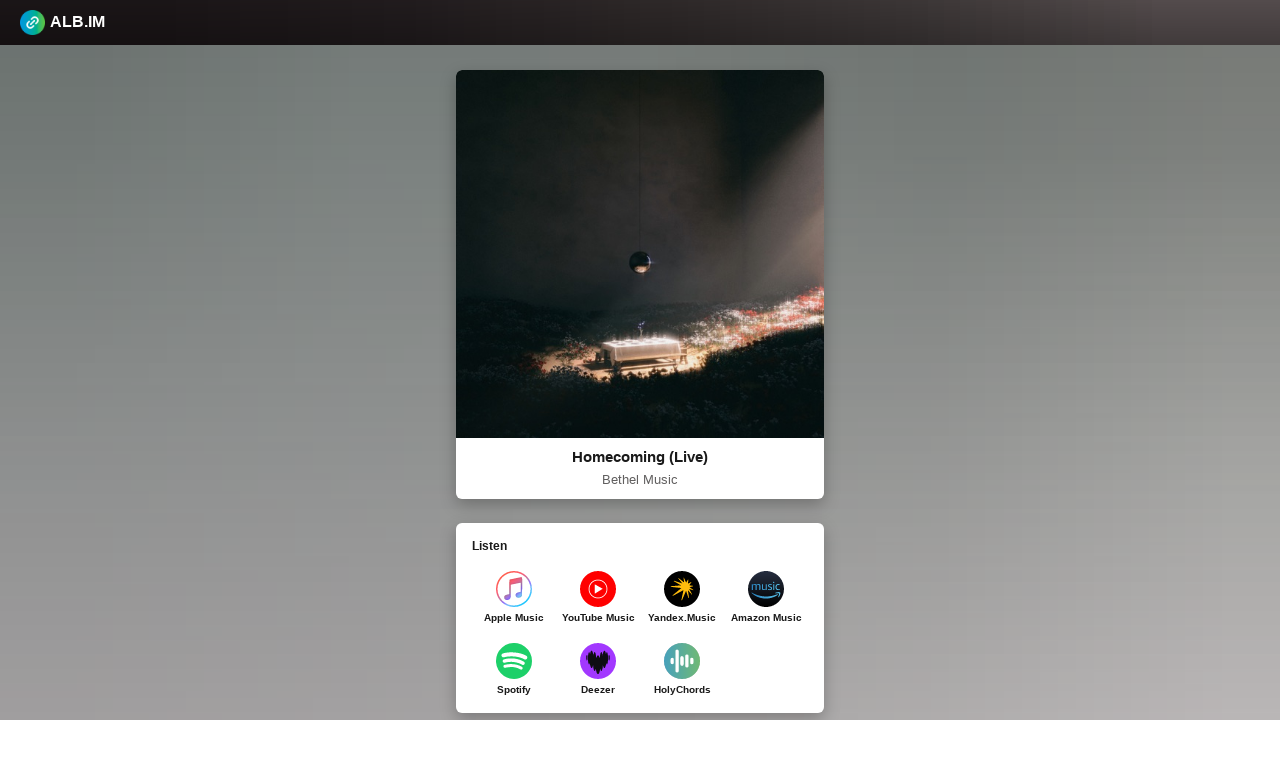

--- FILE ---
content_type: text/html; charset=UTF-8
request_url: https://alb.im/a/4134
body_size: 2720
content:
<!DOCTYPE html>
<html lang='en'>
  <head>
    <title>⚡️ Bethel Music - Homecoming (Live) слушать альбом, христианские песни</title>
    <meta name="viewport" content="width=device-width, initial-scale=1" />
<link rel="shortcut icon" href="/favicon.ico" title="Favicon" type="image/x-icon">
    <link rel="apple-touch-icon" sizes="144x144" href="/apple-touch-icon.png">
<link rel="icon" type="image/png" sizes="32x32" href="/favicon-32x32.png">
<link rel="icon" type="image/png" sizes="16x16" href="/favicon-16x16.png">
    <meta name="msapplication-TileColor" content="#603cba" />
    <meta name="theme-color" content="#ffffff" />
	  
	  
<link rel='dns-prefetch' href='//www.youtube.com' />
<link href='https://www.youtube.com' crossorigin rel='preconnect' />
<link rel='dns-prefetch' href='//embed.music.apple.com' />
<link href='https://embed.music.apple.com' crossorigin rel='preconnect' />

	<meta property="og:image" content="//holychords.pro//storage/album/dt0GGhmXb7ql8mB4DtuoBDIkLq9b7Wjma5yS7tYu.jpeg" />
	<meta property="og:image:secure_url" content="//holychords.pro//storage/album/dt0GGhmXb7ql8mB4DtuoBDIkLq9b7Wjma5yS7tYu.jpeg" />
	<meta property="og:image:width" content="600" />
	<meta property="og:image:height" content="600" />

    <script src="/assets/js/bundle.min.js?v=1"></script>
	<style>.entity-links__block:hover{
  opacity:0.8
}
		body {background: linear-gradient( rgba(250, 250, 250, 0.4), rgba(250, 250, 250, 0.8) ), url(https://holychords.pro/thumb.php?src=/storage/album/dt0GGhmXb7ql8mB4DtuoBDIkLq9b7Wjma5yS7tYu.jpeg&t=m&w=5&h=5) center / cover no-repeat;}
		.header {
			background-color: #5aac9b !important;
			/* background: -webkit-linear-gradient(0deg, #3598db 0%, #84c450 100%); */
			background: linear-gradient( rgba(0, 0, 0, 0.1), rgba(0, 0, 0, 0.3) ), url(https://holychords.pro/thumb.php?src=/storage/album/dt0GGhmXb7ql8mB4DtuoBDIkLq9b7Wjma5yS7tYu.jpeg&t=m&w=5&h=5) center / cover no-repeat;
			text-transform: uppercase;
			position: fixed;
			border-bottom: 0rem!important;
		}
		.logo__text {
			color: #ffffff;
		}
		.entity-page {
			padding-top:70px;
		}
		.video-box {
			box-shadow: 0 0.6rem 1.6rem rgb(0 0 0 / 25%);
    background: var(--bg-secondary);
    border-radius: 0.6rem;
    width: 100%;
		}
		.card__song-info a {
		color: #626060;
    text-decoration: none;
		}
</style>
  </head>
  <body>
    <main class="main">
		      <header class="header">
        <a href="/" class="logo">
          <img width="25" src="/assets/img/alb_logo.png">
          <div class="logo__text">ALB.IM</div>
        </a>
      </header>      
<div class="entity-page">
  <div class="card">
    <div class="card__thumbnail-box">
      <img class="card__thumbnail" src="//holychords.pro//storage/album/dt0GGhmXb7ql8mB4DtuoBDIkLq9b7Wjma5yS7tYu.jpeg" alt='Album artwork' />
    </div>
    <div class="card__song-info">
      <div class="card__title">Homecoming (Live) <span class="card__artist-name" style="color: #888;"> </span> </div>
      <a href="/i/160"><div class="card__artist-name">Bethel Music</div></a>
    </div>
  </div>
  <div class="card">
    <div class="card__header">Listen</div>
    <div class="card__body">
      <div class="entity-links">
        <div class="entity-links__box">
			<a target="_blank" href="https://music.apple.com/us/album/_/1585056487" class="entity-links__block">
					<div class="entity-links__block-box">
						<img src="/assets/img/providers-logo/appleMusic.svg" />
						<div class="entity-links__block-title">Apple Music</div>
					</div>
					</a>			<a target="_blank" href="https://music.youtube.com/playlist?list=OLAK5uy_kzN-xTTipyq-nA3FxiCFLx9J0xaL4gBcY" class="entity-links__block">
							<div class="entity-links__block-box">
								<img src="/assets/img/providers-logo/youtubeMusic.svg" />
								<div class="entity-links__block-title">YouTube Music</div>
							</div>
							</a>			<a target="_blank" href="https://music.yandex.ru/album/17911132" class="entity-links__block">
					<div class="entity-links__block-box">
						<img src="/assets/img/providers-logo/yandex.svg" />
						<div class="entity-links__block-title">Yandex.Music</div>
					</div>
					</a>			<a target="_blank" href="https://music.amazon.com/albums/B09FJD3R1N" class="entity-links__block">
					<div class="entity-links__block-box">
						<img src="/assets/img/providers-logo/amazonMusic.svg" />
						<div class="entity-links__block-title">Amazon Music</div>
					</div>
				   </a>			<a target="_blank" href="https://open.spotify.com/album/1lYaL9YlcMsLXXhmJMDrNL" class="entity-links__block">
						<div class="entity-links__block-box">
							<img src="/assets/img/providers-logo/spotify.svg" />
							<div class="entity-links__block-title">Spotify</div>
						</div>
						</a>			<a target="_blank" href="https://www.deezer.com/en/album/256789982" class="entity-links__block">
					<div class="entity-links__block-box">
						<img src="/assets/img/providers-logo/deezer.svg" />
						<div class="entity-links__block-title">Deezer</div>
					</div>
					</a>									<a target="_blank" href="https://holychords.pro/album/4134" class="entity-links__block">
				<div class="entity-links__block-box">
						<img src="/assets/img/providers-logo/holychords.svg" />
						<div class="entity-links__block-title">HolyChords</div>
				</div>
			</a>
																		        </div>
      </div>
    </div>
  </div>
	    <iframe class="mb-3 noprint video-box card" src="https://www.youtube.com/embed/videoseries?list=OLAK5uy_kzN-xTTipyq-nA3FxiCFLx9J0xaL4gBcY" frameborder="0" allowfullscreen></iframe>	    <iframe class="card" allow="autoplay *; encrypted-media *; fullscreen *" frameborder="0" height="450" style="width:100%;max-width:660px;overflow:hidden;background:transparent;" sandbox="allow-forms allow-popups allow-same-origin allow-scripts allow-storage-access-by-user-activation allow-top-navigation-by-user-activation" src="https://embed.music.apple.com/us/album/_/1585056487"></iframe>  </div>
    </main>
    <footer class="footer">
      <div>smart links for music</div>
      <div class='social'>
        <a target='_blank' href='https://vk.com/holychords' class='social__icon'>
          <svg viewBox="0 0 24 24" xmlns="http://www.w3.org/2000/svg"><path d="M15.684 0H8.316C1.592 0 0 1.592 0 8.316v7.368C0 22.408 1.592 24 8.316 24h7.368C22.408 24 24 22.408 24 15.684V8.316C24 1.592 22.391 0 15.684 0zm3.692 17.123h-1.744c-.66 0-.864-.525-2.05-1.727-1.033-1-1.49-1.135-1.744-1.135-.356 0-.458.102-.458.593v1.575c0 .424-.135.678-1.253.678-1.846 0-3.896-1.118-5.335-3.202C4.624 10.857 4.03 8.57 4.03 8.096c0-.254.102-.491.593-.491h1.744c.44 0 .61.203.78.677.863 2.49 2.303 4.675 2.896 4.675.22 0 .322-.102.322-.66V9.721c-.068-1.186-.695-1.287-.695-1.71 0-.204.17-.407.44-.407h2.744c.373 0 .508.203.508.643v3.473c0 .372.17.508.271.508.22 0 .407-.136.813-.542 1.254-1.406 2.151-3.574 2.151-3.574.119-.254.322-.491.763-.491h1.744c.525 0 .644.27.525.643-.22 1.017-2.354 4.031-2.354 4.031-.186.305-.254.44 0 .78.186.254.796.779 1.203 1.253.745.847 1.32 1.558 1.473 2.05.17.49-.085.744-.576.744z" fill='var(--color)'/></svg>
        </a>
        <a target='_blank' href='https://t.me/holychords' class='social__icon'>
          <svg role="img" viewBox="0 0 24 24" xmlns="http://www.w3.org/2000/svg"><path d="M11.944 0A12 12 0 0 0 0 12a12 12 0 0 0 12 12 12 12 0 0 0 12-12A12 12 0 0 0 12 0a12 12 0 0 0-.056 0zm4.962 7.224c.1-.002.321.023.465.14a.506.506 0 0 1 .171.325c.016.093.036.306.02.472-.18 1.898-.962 6.502-1.36 8.627-.168.9-.499 1.201-.82 1.23-.696.065-1.225-.46-1.9-.902-1.056-.693-1.653-1.124-2.678-1.8-1.185-.78-.417-1.21.258-1.91.177-.184 3.247-2.977 3.307-3.23.007-.032.014-.15-.056-.212s-.174-.041-.249-.024c-.106.024-1.793 1.14-5.061 3.345-.48.33-.913.49-1.302.48-.428-.008-1.252-.241-1.865-.44-.752-.245-1.349-.374-1.297-.789.027-.216.325-.437.893-.663 3.498-1.524 5.83-2.529 6.998-3.014 3.332-1.386 4.025-1.627 4.476-1.635z" fill='var(--color)'></path></svg>
        </a>
      </div>
    </footer>
  </body>
</html>

--- FILE ---
content_type: image/svg+xml
request_url: https://alb.im/assets/img/providers-logo/holychords.svg
body_size: 409
content:
<svg xmlns="http://www.w3.org/2000/svg" width="36" height="36" fill="none" viewBox="0 0 36 36">
  <path fill="#C4C4C4" d="M36 18c0-9.941-8.059-18-18-18S0 8.059 0 18s8.059 18 18 18 18-8.059 18-18z"/>
  <path fill="url(#paint0_linear_404_8)" d="M36 18c0-9.941-8.059-18-18-18S0 8.059 0 18s8.059 18 18 18 18-8.059 18-18z"/>
  <path fill="#fff" fill-rule="evenodd" d="M6.545 16.38a1.637 1.637 0 013.273 0v3.24a1.637 1.637 0 01-3.273 0v-3.24zm19.637 0a1.637 1.637 0 113.273 0v3.24a1.637 1.637 0 11-3.273 0v-3.24zM11.455 8.194c0-.91.726-1.65 1.636-1.65a1.641 1.641 0 011.636 1.65v19.612a1.637 1.637 0 11-3.272 0V8.194zm9.818 4.891c0-.898.726-1.63 1.636-1.63a1.642 1.642 0 011.636 1.632v9.828c0 .9-.726 1.631-1.636 1.631a1.642 1.642 0 01-1.636-1.631v-9.83zm-4.91 1.627c0-.895.727-1.621 1.637-1.621a1.636 1.636 0 011.636 1.62v6.578c0 .893-.726 1.62-1.636 1.62a1.636 1.636 0 01-1.636-1.62v-6.578.002h-.001z" clip-rule="evenodd"/>
  <defs>
    <linearGradient id="paint0_linear_404_8" x1="0" x2="36" y1="18" y2="18" gradientUnits="userSpaceOnUse">
      <stop stop-color="#47A1BC"/>
      <stop offset="1" stop-color="#70B974"/>
    </linearGradient>
  </defs>
</svg>


--- FILE ---
content_type: image/svg+xml
request_url: https://alb.im/assets/img/providers-logo/youtubeMusic.svg
body_size: 274
content:
<svg xmlns="http://www.w3.org/2000/svg" xmlns:xlink="http://www.w3.org/1999/xlink" width="36" height="36" viewBox="0 0 40 40"><rect width="40" height="40" fill="black" fill-opacity="0"></rect><rect width="40" height="40" fill="black" fill-opacity="0"></rect><path d="M20 40C31.0457 40 40 31.0457 40 20C40 8.9543 31.0457 0 20 0C8.9543 0 0 8.9543 0 20C0 31.0457 8.9543 40 20 40Z" fill="#FF0000"></path><rect width="20.9091" height="20.9091" fill="black" fill-opacity="0" transform="translate(9.54541 9.54541)"></rect><path d="M20 10.4636C25.259 10.4636 29.5363 14.7409 29.5363 20C29.5363 25.259 25.259 29.5363 20 29.5363C14.7409 29.5363 10.4636 25.259 10.4636 20C10.4636 14.7409 14.7409 10.4636 20 10.4636ZM20 9.54541C14.225 9.54541 9.54541 14.225 9.54541 20C9.54541 25.775 14.225 30.4545 20 30.4545C25.775 30.4545 30.4545 25.775 30.4545 20C30.4545 14.225 25.775 9.54541 20 9.54541Z" fill="white"></path><path d="M16.3636 25.2275L25.2273 19.7729L16.3636 14.7729V25.2275Z" fill="white"></path></svg>


--- FILE ---
content_type: application/javascript
request_url: https://alb.im/assets/js/bundle.min.js?v=1
body_size: 15566
content:
/*! For license information please see bundle.min.js.LICENSE.txt */
(()=>{var e={679:(e,t,n)=>{"use strict";n.d(t,{Z:()=>U});var r=n(930),i=n.n(r),o=n(794),a=n.n(o),s=n(134),c=n.n(s),l=n(77),f=n(47),A=n(159),d=n(645),u=n(419),p=n(976),m=n(198),h=n(783),g=n(948),C=n(862),w=n(130),y=n(145),b=n(544),v=n(531),I=n(953),x=n(329),E=a()(i()),_=c()(l),B=c()(f),S=c()(A),k=c()(d),j=c()(u),D=c()(p),T=c()(m),O=c()(h),F=c()(g),$=c()(C),z=c()(w),M=c()(y),N=c()(b),P=c()(v),L=c()(I),R=c()(x);E.push([e.id,'@font-face{font-family:"Clear Sans";src:url('+_+') format("woff2"),url('+B+') format("woff");font-weight:normal;font-style:italic;font-display:swap}@font-face{font-family:"Clear Sans";src:url('+S+') format("woff2"),url('+k+') format("woff");font-weight:100;font-style:normal;font-display:swap}@font-face{font-family:"Clear Sans";src:url('+j+') format("woff2"),url('+D+') format("woff");font-weight:300;font-style:normal;font-display:swap}@font-face{font-family:"Clear Sans";src:url('+T+') format("woff2"),url('+O+') format("woff");font-weight:normal;font-style:normal;font-display:swap}@font-face{font-family:"Clear Sans";src:url('+F+') format("woff2"),url('+$+') format("woff");font-weight:500;font-style:normal;font-display:swap}@font-face{font-family:"Clear Sans";src:url('+z+') format("woff2"),url('+M+') format("woff");font-weight:bold;font-style:italic;font-display:swap}@font-face{font-family:"Clear Sans";src:url('+N+') format("woff2"),url('+P+') format("woff");font-weight:bold;font-style:normal;font-display:swap}@font-face{font-family:"Clear Sans";src:url('+L+') format("woff2"),url('+R+') format("woff");font-weight:500;font-style:italic;font-display:swap}',"",{version:3,sources:["webpack://./app/static/fonts/clear-sans/stylesheet.css"],names:[],mappings:"AAAA,WACI,wBAAA,CACA,kHAAA,CAEA,kBAAA,CACA,iBAAA,CACA,iBAAA,CAGJ,WACI,wBAAA,CACA,kHAAA,CAEA,eAAA,CACA,iBAAA,CACA,iBAAA,CAGJ,WACI,wBAAA,CACA,kHAAA,CAEA,eAAA,CACA,iBAAA,CACA,iBAAA,CAGJ,WACI,wBAAA,CACA,kHAAA,CAEA,kBAAA,CACA,iBAAA,CACA,iBAAA,CAGJ,WACI,wBAAA,CACA,kHAAA,CAEA,eAAA,CACA,iBAAA,CACA,iBAAA,CAGJ,WACI,wBAAA,CACA,oHAAA,CAEA,gBAAA,CACA,iBAAA,CACA,iBAAA,CAGJ,WACI,wBAAA,CACA,oHAAA,CAEA,gBAAA,CACA,iBAAA,CACA,iBAAA,CAGJ,WACI,wBAAA,CACA,oHAAA,CAEA,eAAA,CACA,iBAAA,CACA,iBAAA",sourcesContent:["@font-face {\n    font-family: 'Clear Sans';\n    src: url('ClearSans-Italic.woff2') format('woff2'),\n        url('ClearSans-Italic.woff') format('woff');\n    font-weight: normal;\n    font-style: italic;\n    font-display: swap;\n}\n\n@font-face {\n    font-family: 'Clear Sans';\n    src: url('ClearSans-Thin.woff2') format('woff2'),\n        url('ClearSans-Thin.woff') format('woff');\n    font-weight: 100;\n    font-style: normal;\n    font-display: swap;\n}\n\n@font-face {\n    font-family: 'Clear Sans';\n    src: url('ClearSans-Light.woff2') format('woff2'),\n        url('ClearSans-Light.woff') format('woff');\n    font-weight: 300;\n    font-style: normal;\n    font-display: swap;\n}\n\n@font-face {\n    font-family: 'Clear Sans';\n    src: url('ClearSans.woff2') format('woff2'),\n        url('ClearSans.woff') format('woff');\n    font-weight: normal;\n    font-style: normal;\n    font-display: swap;\n}\n\n@font-face {\n    font-family: 'Clear Sans';\n    src: url('ClearSans-Medium.woff2') format('woff2'),\n        url('ClearSans-Medium.woff') format('woff');\n    font-weight: 500;\n    font-style: normal;\n    font-display: swap;\n}\n\n@font-face {\n    font-family: 'Clear Sans';\n    src: url('ClearSans-BoldItalic.woff2') format('woff2'),\n        url('ClearSans-BoldItalic.woff') format('woff');\n    font-weight: bold;\n    font-style: italic;\n    font-display: swap;\n}\n\n@font-face {\n    font-family: 'Clear Sans';\n    src: url('ClearSans-Bold.woff2') format('woff2'),\n        url('ClearSans-Bold.woff') format('woff');\n    font-weight: bold;\n    font-style: normal;\n    font-display: swap;\n}\n\n@font-face {\n    font-family: 'Clear Sans';\n    src: url('ClearSans-MediumItalic.woff2') format('woff2'),\n        url('ClearSans-MediumItalic.woff') format('woff');\n    font-weight: 500;\n    font-style: italic;\n    font-display: swap;\n}\n\n"],sourceRoot:""}]);const U=E},514:(e,t,n)=>{"use strict";n.d(t,{Z:()=>s});var r=n(930),i=n.n(r),o=n(794),a=n.n(o)()(i());a.push([e.id,':root{--color: #1a1a1a;--color-primary: #158876;--color-secondary: #0e2233;--bg: #fff;--bg-secondary: #fff;--border-color: #f6f6f6}@media(prefers-color-scheme: dark){:root{--color: hsla(0, 0%, 100%, 0.78824);--color-primary: #41b38a;--color-secondary: #fdf9f3;--bg: #121212;--bg-secondary: #161b22;--border-color: #171717}}*{box-sizing:border-box}html,body{padding:0;margin:0}html{font-size:62.5%}body{font-size:1.6rem;font-family:"Clear Sans",-apple-system,BlinkMacSystemFont,"Segoe UI",Roboto,"Helvetica Neue",Arial,"Noto Sans",sans-serif,"Apple Color Emoji","Segoe UI Emoji","Segoe UI Symbol","Noto Color Emoji";-webkit-font-smoothing:antialiased;-moz-osx-font-smoothing:grayscale;text-rendering:optimizeLegibility;background-color:var(--bg)}.header{display:flex;align-items:center;width:100%;height:4.5rem;margin-bottom:1rem;justify-content:space-between;background-color:var(--bg-secondary);padding:0 2rem;z-index:101;box-sizing:border-box;border-bottom:.1rem solid var(--border-color)}.footer{height:4.5rem;width:100%;display:flex;align-items:center;justify-content:space-between;color:var(--color);padding:0 2rem;z-index:101;border-top:.1rem solid var(--border-color);font-size:1.2rem;font-weight:500;line-height:2rem}.main{min-height:calc(100vh - 4.5rem)}.logo{display:flex;align-items:center;text-decoration:none}.logo__img{max-width:3.5rem}.logo__text{margin-top:-0.2rem;margin-left:.5rem;color:var(--color);font-size:1.6rem;font-weight:600}.entity-page{max-width:40rem;text-align:center;width:100%;flex:1 0 0;margin:auto;padding:1.6rem}.hero{display:flex;align-items:center;flex-direction:column;justify-content:center;min-height:calc(100vh - 6rem);margin-bottom:6rem;width:100%;text-align:center}.hero__box{max-width:60rem;margin-top:2rem;margin-bottom:0;padding:2.5rem}.hero__text{color:var(--color);font-size:4rem;font-weight:400;line-height:5.5rem}.card{margin-bottom:2.4rem;box-shadow:0 .6rem 1.6rem rgba(0,0,0,.25);background:var(--bg-secondary);border-radius:.6rem}.card__header{font-weight:700;color:var(--color);font-size:1.2rem;text-align:left;padding:1.6rem 1.6rem 0}.card__thumbnail-box{position:relative;padding:0 0 100%}.card__thumbnail{margin:0 auto;min-height:100%;border-radius:.6rem .6rem 0 0;display:block;position:absolute;top:0;left:0;width:100%;height:100%}.card__song-info{color:var(--color);display:flex;flex-direction:column;align-items:center;padding:.8rem}.card__title{font-weight:700;font-size:1.5rem;line-height:2.2rem}.card__artist-name{font-weight:500;font-size:1.3rem;line-height:2.2rem}.entity-links{padding:.8rem 1.6rem}.entity-links__box{display:flex;flex-wrap:wrap}.entity-links__block{display:block;width:25%;margin:1rem 0;text-decoration:none}.entity-links__block-box{display:flex;flex-direction:column;justify-content:center;align-items:center}.entity-links__block-title{font-weight:600;color:var(--color);font-size:1rem;margin-top:.5rem;max-width:100%;white-space:nowrap;text-overflow:ellipsis;overflow:hidden}.social{display:flex}.social:hover .social__icon{opacity:.5}.social:hover .social__icon:hover{opacity:1}.social__icon{display:inline-flex;max-width:2rem;margin-left:1rem;text-decoration:none;transition:opacity .15s ease-in-out}',"",{version:3,sources:["webpack://./app/static/src/styles/variables.scss","webpack://./app/static/src/styles/global.scss","webpack://./app/static/src/styles/header.scss","webpack://./app/static/src/styles/footer.scss","webpack://./app/static/src/styles/other.scss","webpack://./app/static/src/styles/social.scss"],names:[],mappings:"AAAA,MACE,gBAAA,CACA,wBAAA,CACA,0BAAA,CACA,UAAA,CACA,oBAAA,CACA,uBAAA,CAGF,mCACE,MACE,mCAAA,CACA,wBAAA,CACA,0BAAA,CACA,aAAA,CACA,uBAAA,CACA,uBAAA,CAAA,CChBJ,EACE,qBAAA,CAGF,UAEE,SAAA,CACA,QAAA,CAGF,KACE,eAAA,CAGF,KACE,gBAAA,CACA,mMAAA,CAGA,kCAAA,CACA,iCAAA,CACA,iCAAA,CACA,0BAAA,CCtBF,QACE,YAAA,CACA,kBAAA,CACA,UAAA,CACA,aAAA,CACA,kBAAA,CACA,6BAAA,CACA,oCAAA,CACA,cAAA,CACA,WAAA,CACA,qBAAA,CACA,6CAAA,CCXF,QACE,aAAA,CACA,UAAA,CACA,YAAA,CACA,kBAAA,CACA,6BAAA,CACA,kBAAA,CACA,cAAA,CACA,WAAA,CACA,0CAAA,CACA,gBAAA,CACA,eAAA,CACA,gBAAA,CCZF,MACE,+BAAA,CAGF,MACE,YAAA,CACA,kBAAA,CACA,oBAAA,CAEA,WACE,gBAAA,CAGF,YACE,kBAAA,CACA,iBAAA,CACA,kBAAA,CACA,gBAAA,CACA,eAAA,CAIJ,aACE,eAAA,CACA,iBAAA,CACA,UAAA,CACA,UAAA,CACA,WAAA,CACA,cAAA,CAGF,MACE,YAAA,CACA,kBAAA,CACA,qBAAA,CACA,sBAAA,CACA,6BAAA,CACA,kBAAA,CACA,UAAA,CACA,iBAAA,CAEA,WACE,eAAA,CACA,eAAA,CACA,eAAA,CACA,cAAA,CAGF,YACE,kBAAA,CACA,cAAA,CACA,eAAA,CACA,kBAAA,CAIJ,MACE,oBAAA,CACA,yCAAA,CACA,8BAAA,CACA,mBAAA,CAEA,cACE,eAAA,CACA,kBAAA,CACA,gBAAA,CACA,eAAA,CACA,uBAAA,CAGF,qBACE,iBAAA,CACA,gBAAA,CAGF,iBACE,aAAA,CACA,eAAA,CACA,6BAAA,CACA,aAAA,CACA,iBAAA,CACA,KAAA,CACA,MAAA,CACA,UAAA,CACA,WAAA,CAGF,iBACE,kBAAA,CACA,YAAA,CACA,qBAAA,CACA,kBAAA,CACA,aAAA,CAGF,aACE,eAAA,CACA,gBAAA,CACA,kBAAA,CAGF,mBACE,eAAA,CACA,gBAAA,CACA,kBAAA,CAIJ,cACE,oBAAA,CAEA,mBACE,YAAA,CACA,cAAA,CAGF,qBACE,aAAA,CACA,SAAA,CACA,aAAA,CACA,oBAAA,CAEA,yBACE,YAAA,CACA,qBAAA,CACA,sBAAA,CACA,kBAAA,CAGF,2BACE,eAAA,CACA,kBAAA,CACA,cAAA,CACA,gBAAA,CACA,cAAA,CACA,kBAAA,CACA,sBAAA,CACA,eAAA,CCzIN,QACE,YAAA,CAEA,4BACE,UAAA,CAEA,kCACE,SAAA,CAIJ,cACE,mBAAA,CACA,cAAA,CACA,gBAAA,CACA,oBAAA,CACA,mCAAA",sourcesContent:[":root {\n  --color: #1a1a1a;\n  --color-primary: #158876;\n  --color-secondary: #0e2233;\n  --bg: #fff;\n  --bg-secondary: #fff;\n  --border-color: #f6f6f6;\n}\n\n@media (prefers-color-scheme: dark) {\n  :root {\n    --color: hsla(0, 0%, 100%, 0.78824);\n    --color-primary: #41b38a;\n    --color-secondary: #fdf9f3;\n    --bg: #121212;\n    --bg-secondary: #161b22;\n    --border-color: #171717;\n  }\n}","* {\n  box-sizing: border-box;\n}\n\nhtml,\nbody {\n  padding: 0;\n  margin: 0;\n}\n\nhtml {\n  font-size: 62.5%;\n}\n\nbody {\n  font-size: 1.6rem;\n  font-family: 'Clear Sans', -apple-system, BlinkMacSystemFont, 'Segoe UI',\n    Roboto, 'Helvetica Neue', Arial, 'Noto Sans', sans-serif,\n    'Apple Color Emoji', 'Segoe UI Emoji', 'Segoe UI Symbol', 'Noto Color Emoji';\n  -webkit-font-smoothing: antialiased;\n  -moz-osx-font-smoothing: grayscale;\n  text-rendering: optimizeLegibility;\n  background-color: var(--bg);\n}",".header {\n  display: flex;\n  align-items: center;\n  width: 100%;\n  height: 4.5rem;\n  margin-bottom: 1rem;\n  justify-content: space-between;\n  background-color: var(--bg-secondary);\n  padding: 0 2rem;\n  z-index: 101;\n  box-sizing: border-box;\n  border-bottom: 0.1rem solid var(--border-color);\n}\n",".footer {\n  height: 4.5rem;\n  width: 100%;\n  display: flex;\n  align-items: center;\n  justify-content: space-between;\n  color: var(--color);\n  padding: 0 2rem;\n  z-index: 101;\n  border-top: 0.1rem solid var(--border-color);\n  font-size: 1.2rem;\n  font-weight: 500;\n  line-height: 2rem;\n}\n",".main {\n  min-height: calc(100vh - 4.5rem);\n}\n\n.logo {\n  display: flex;\n  align-items: center;\n  text-decoration: none;\n\n  &__img {\n    max-width: 3.5rem;\n  }\n\n  &__text {\n    margin-top: -0.2rem;\n    margin-left: .5rem;\n    color: var(--color);\n    font-size: 1.6rem;\n    font-weight: 600;\n  }\n}\n\n.entity-page {\n  max-width: 36rem;\n  text-align: center;\n  width: 100%;\n  flex: 1 0 0;\n  margin: auto;\n  padding: 1.6rem;\n}\n\n.hero {\n  display: flex;\n  align-items: center;\n  flex-direction: column;\n  justify-content: center;\n  min-height: calc(100vh - 6rem);\n  margin-bottom: 6rem;\n  width: 100%;\n  text-align: center;\n\n  &__box {\n    max-width: 60rem;\n    margin-top: 2rem;\n    margin-bottom: 0;\n    padding: 2.5rem;\n  }\n\n  &__text {\n    color: var(--color);\n    font-size: 4rem;\n    font-weight: 400;\n    line-height: 5.5rem;\n  }\n}\n\n.card {\n  margin-bottom: 2.4rem;\n  box-shadow: 0 0.6rem 1.6rem rgba(0, 0, 0, 0.25);\n  background: var(--bg-secondary);\n  border-radius: 0.6rem;\n\n  &__header {\n    font-weight: 700;\n    color: var(--color);\n    font-size: 1.2rem;\n    text-align: left;\n    padding: 1.6rem 1.6rem 0;\n  }\n\n  &__thumbnail-box {\n    position: relative;\n    padding: 0 0 100%;\n  }\n\n  &__thumbnail {\n    margin: 0 auto;\n    min-height: 100%;\n    border-radius: .6rem .6rem 0 0;\n    display: block;\n    position: absolute;\n    top: 0;\n    left: 0;\n    width: 100%;\n    height: 100%;\n  }\n\n  &__song-info {\n    color: var(--color);\n    display: flex;\n    flex-direction: column;\n    align-items: center;\n    padding: .8rem;\n  }\n\n  &__title {\n    font-weight: 700;\n    font-size: 1.5rem;\n    line-height: 2.2rem;\n  }\n\n  &__artist-name {\n    font-weight: 500;\n    font-size: 1.3rem;\n    line-height: 2.2rem;\n  }\n}\n\n.entity-links {\n  padding: 0.8rem 1.6rem;\n\n  &__box {\n    display: flex;\n    flex-wrap: wrap;\n  }\n\n  &__block {\n    display: block;\n    width: 25%;\n    margin: 1rem 0;\n    text-decoration: none;\n\n    &-box {\n      display: flex;\n      flex-direction: column;\n      justify-content: center;\n      align-items: center;\n    }\n\n    &-title {\n      font-weight: 600;\n      color: var(--color);\n      font-size: 1rem;\n      margin-top: 0.5rem;\n      max-width: 100%;\n      white-space: nowrap;\n      text-overflow: ellipsis;\n      overflow: hidden;\n    }\n  }\n}\n",".social {\n  display: flex;\n\n  &:hover &__icon {\n    opacity: 0.5;\n\n    &:hover {\n      opacity: 1;\n    }\n  }\n\n  &__icon {\n    display: inline-flex;\n    max-width: 2rem;\n    margin-left: 1rem;\n    text-decoration: none;\n    transition: opacity .15s ease-in-out;\n  }\n}"],sourceRoot:""}]);const s=a},794:e=>{"use strict";e.exports=function(e){var t=[];return t.toString=function(){return this.map((function(t){var n=e(t);return t[2]?"@media ".concat(t[2]," {").concat(n,"}"):n})).join("")},t.i=function(e,n,r){"string"==typeof e&&(e=[[null,e,""]]);var i={};if(r)for(var o=0;o<this.length;o++){var a=this[o][0];null!=a&&(i[a]=!0)}for(var s=0;s<e.length;s++){var c=[].concat(e[s]);r&&i[c[0]]||(n&&(c[2]?c[2]="".concat(n," and ").concat(c[2]):c[2]=n),t.push(c))}},t}},930:e=>{"use strict";function t(e,t){(null==t||t>e.length)&&(t=e.length);for(var n=0,r=new Array(t);n<t;n++)r[n]=e[n];return r}e.exports=function(e){var n,r,i=(r=4,function(e){if(Array.isArray(e))return e}(n=e)||function(e,t){var n=e&&("undefined"!=typeof Symbol&&e[Symbol.iterator]||e["@@iterator"]);if(null!=n){var r,i,o=[],a=!0,s=!1;try{for(n=n.call(e);!(a=(r=n.next()).done)&&(o.push(r.value),!t||o.length!==t);a=!0);}catch(e){s=!0,i=e}finally{try{a||null==n.return||n.return()}finally{if(s)throw i}}return o}}(n,r)||function(e,n){if(e){if("string"==typeof e)return t(e,n);var r=Object.prototype.toString.call(e).slice(8,-1);return"Object"===r&&e.constructor&&(r=e.constructor.name),"Map"===r||"Set"===r?Array.from(e):"Arguments"===r||/^(?:Ui|I)nt(?:8|16|32)(?:Clamped)?Array$/.test(r)?t(e,n):void 0}}(n,r)||function(){throw new TypeError("Invalid attempt to destructure non-iterable instance.\nIn order to be iterable, non-array objects must have a [Symbol.iterator]() method.")}()),o=i[1],a=i[3];if(!a)return o;if("function"==typeof btoa){var s=btoa(unescape(encodeURIComponent(JSON.stringify(a)))),c="sourceMappingURL=data:application/json;charset=utf-8;base64,".concat(s),l="/*# ".concat(c," */"),f=a.sources.map((function(e){return"/*# sourceURL=".concat(a.sourceRoot||"").concat(e," */")}));return[o].concat(f).concat([l]).join("\n")}return[o].join("\n")}},134:e=>{"use strict";e.exports=function(e,t){return t||(t={}),"string"!=typeof(e=e&&e.__esModule?e.default:e)?e:(/^['"].*['"]$/.test(e)&&(e=e.slice(1,-1)),t.hash&&(e+=t.hash),/["'() \t\n]/.test(e)||t.needQuotes?'"'.concat(e.replace(/"/g,'\\"').replace(/\n/g,"\\n"),'"'):e)}},432:function(e,t){!function(e){"use strict";function t(e){return Array.prototype.slice.call(e)}function n(e){return new Promise((function(t,n){e.onsuccess=function(){t(e.result)},e.onerror=function(){n(e.error)}}))}function r(e,t,r){var i,o=new Promise((function(o,a){n(i=e[t].apply(e,r)).then(o,a)}));return o.request=i,o}function i(e,t,n){var i=r(e,t,n);return i.then((function(e){if(e)return new f(e,i.request)}))}function o(e,t,n){n.forEach((function(n){Object.defineProperty(e.prototype,n,{get:function(){return this[t][n]},set:function(e){this[t][n]=e}})}))}function a(e,t,n,i){i.forEach((function(i){i in n.prototype&&(e.prototype[i]=function(){return r(this[t],i,arguments)})}))}function s(e,t,n,r){r.forEach((function(r){r in n.prototype&&(e.prototype[r]=function(){return this[t][r].apply(this[t],arguments)})}))}function c(e,t,n,r){r.forEach((function(r){r in n.prototype&&(e.prototype[r]=function(){return i(this[t],r,arguments)})}))}function l(e){this._index=e}function f(e,t){this._cursor=e,this._request=t}function A(e){this._store=e}function d(e){this._tx=e,this.complete=new Promise((function(t,n){e.oncomplete=function(){t()},e.onerror=function(){n(e.error)},e.onabort=function(){n(e.error)}}))}function u(e,t,n){this._db=e,this.oldVersion=t,this.transaction=new d(n)}function p(e){this._db=e}o(l,"_index",["name","keyPath","multiEntry","unique"]),a(l,"_index",IDBIndex,["get","getKey","getAll","getAllKeys","count"]),c(l,"_index",IDBIndex,["openCursor","openKeyCursor"]),o(f,"_cursor",["direction","key","primaryKey","value"]),a(f,"_cursor",IDBCursor,["update","delete"]),["advance","continue","continuePrimaryKey"].forEach((function(e){e in IDBCursor.prototype&&(f.prototype[e]=function(){var t=this,r=arguments;return Promise.resolve().then((function(){return t._cursor[e].apply(t._cursor,r),n(t._request).then((function(e){if(e)return new f(e,t._request)}))}))})})),A.prototype.createIndex=function(){return new l(this._store.createIndex.apply(this._store,arguments))},A.prototype.index=function(){return new l(this._store.index.apply(this._store,arguments))},o(A,"_store",["name","keyPath","indexNames","autoIncrement"]),a(A,"_store",IDBObjectStore,["put","add","delete","clear","get","getAll","getKey","getAllKeys","count"]),c(A,"_store",IDBObjectStore,["openCursor","openKeyCursor"]),s(A,"_store",IDBObjectStore,["deleteIndex"]),d.prototype.objectStore=function(){return new A(this._tx.objectStore.apply(this._tx,arguments))},o(d,"_tx",["objectStoreNames","mode"]),s(d,"_tx",IDBTransaction,["abort"]),u.prototype.createObjectStore=function(){return new A(this._db.createObjectStore.apply(this._db,arguments))},o(u,"_db",["name","version","objectStoreNames"]),s(u,"_db",IDBDatabase,["deleteObjectStore","close"]),p.prototype.transaction=function(){return new d(this._db.transaction.apply(this._db,arguments))},o(p,"_db",["name","version","objectStoreNames"]),s(p,"_db",IDBDatabase,["close"]),["openCursor","openKeyCursor"].forEach((function(e){[A,l].forEach((function(n){e in n.prototype&&(n.prototype[e.replace("open","iterate")]=function(){var n=t(arguments),r=n[n.length-1],i=this._store||this._index,o=i[e].apply(i,n.slice(0,-1));o.onsuccess=function(){r(o.result)}})}))})),[l,A].forEach((function(e){e.prototype.getAll||(e.prototype.getAll=function(e,t){var n=this,r=[];return new Promise((function(i){n.iterateCursor(e,(function(e){e?(r.push(e.value),void 0===t||r.length!=t?e.continue():i(r)):i(r)}))}))})})),e.openDb=function(e,t,n){var i=r(indexedDB,"open",[e,t]),o=i.request;return o&&(o.onupgradeneeded=function(e){n&&n(new u(o.result,e.oldVersion,o.transaction))}),i.then((function(e){return new p(e)}))},e.deleteDb=function(e){return r(indexedDB,"deleteDatabase",[e])},Object.defineProperty(e,"__esModule",{value:!0})}(t)},80:(e,t,n)=>{"use strict";var r,i=function(){var e={};return function(t){if(void 0===e[t]){var n=document.querySelector(t);if(window.HTMLIFrameElement&&n instanceof window.HTMLIFrameElement)try{n=n.contentDocument.head}catch(e){n=null}e[t]=n}return e[t]}}(),o=[];function a(e){for(var t=-1,n=0;n<o.length;n++)if(o[n].identifier===e){t=n;break}return t}function s(e,t){for(var n={},r=[],i=0;i<e.length;i++){var s=e[i],c=t.base?s[0]+t.base:s[0],l=n[c]||0,f="".concat(c," ").concat(l);n[c]=l+1;var A=a(f),d={css:s[1],media:s[2],sourceMap:s[3]};-1!==A?(o[A].references++,o[A].updater(d)):o.push({identifier:f,updater:m(d,t),references:1}),r.push(f)}return r}function c(e){var t=document.createElement("style"),r=e.attributes||{};if(void 0===r.nonce){var o=n.nc;o&&(r.nonce=o)}if(Object.keys(r).forEach((function(e){t.setAttribute(e,r[e])})),"function"==typeof e.insert)e.insert(t);else{var a=i(e.insert||"head");if(!a)throw new Error("Couldn't find a style target. This probably means that the value for the 'insert' parameter is invalid.");a.appendChild(t)}return t}var l,f=(l=[],function(e,t){return l[e]=t,l.filter(Boolean).join("\n")});function A(e,t,n,r){var i=n?"":r.media?"@media ".concat(r.media," {").concat(r.css,"}"):r.css;if(e.styleSheet)e.styleSheet.cssText=f(t,i);else{var o=document.createTextNode(i),a=e.childNodes;a[t]&&e.removeChild(a[t]),a.length?e.insertBefore(o,a[t]):e.appendChild(o)}}function d(e,t,n){var r=n.css,i=n.media,o=n.sourceMap;if(i?e.setAttribute("media",i):e.removeAttribute("media"),o&&"undefined"!=typeof btoa&&(r+="\n/*# sourceMappingURL=data:application/json;base64,".concat(btoa(unescape(encodeURIComponent(JSON.stringify(o))))," */")),e.styleSheet)e.styleSheet.cssText=r;else{for(;e.firstChild;)e.removeChild(e.firstChild);e.appendChild(document.createTextNode(r))}}var u=null,p=0;function m(e,t){var n,r,i;if(t.singleton){var o=p++;n=u||(u=c(t)),r=A.bind(null,n,o,!1),i=A.bind(null,n,o,!0)}else n=c(t),r=d.bind(null,n,t),i=function(){!function(e){if(null===e.parentNode)return!1;e.parentNode.removeChild(e)}(n)};return r(e),function(t){if(t){if(t.css===e.css&&t.media===e.media&&t.sourceMap===e.sourceMap)return;r(e=t)}else i()}}e.exports=function(e,t){(t=t||{}).singleton||"boolean"==typeof t.singleton||(t.singleton=(void 0===r&&(r=Boolean(window&&document&&document.all&&!window.atob)),r));var n=s(e=e||[],t);return function(e){if(e=e||[],"[object Array]"===Object.prototype.toString.call(e)){for(var r=0;r<n.length;r++){var i=a(n[r]);o[i].references--}for(var c=s(e,t),l=0;l<n.length;l++){var f=a(n[l]);0===o[f].references&&(o[f].updater(),o.splice(f,1))}n=c}}}},531:(e,t,n)=>{"use strict";e.exports=n.p+"a12338a312462a58619c.woff"},544:(e,t,n)=>{"use strict";e.exports=n.p+"2bc9303007fd1689e216.woff2"},145:(e,t,n)=>{"use strict";e.exports=n.p+"c1e7fce26a9405a33a9b.woff"},130:(e,t,n)=>{"use strict";e.exports=n.p+"a141890f87178d02bd3a.woff2"},47:(e,t,n)=>{"use strict";e.exports=n.p+"25a381df0dd7d5af031f.woff"},77:(e,t,n)=>{"use strict";e.exports=n.p+"d0817839354a9b4bab33.woff2"},976:(e,t,n)=>{"use strict";e.exports=n.p+"876ccac8d1a4d0d82a0e.woff"},419:(e,t,n)=>{"use strict";e.exports=n.p+"3af1b47aca9038b60c33.woff2"},862:(e,t,n)=>{"use strict";e.exports=n.p+"d457282c457a38376b73.woff"},948:(e,t,n)=>{"use strict";e.exports=n.p+"1e699520e62b3169ff5e.woff2"},329:(e,t,n)=>{"use strict";e.exports=n.p+"dba05d2cd79e03009b4b.woff"},953:(e,t,n)=>{"use strict";e.exports=n.p+"1fccdcd2fe24169fc0a7.woff2"},645:(e,t,n)=>{"use strict";e.exports=n.p+"22dd972a45f4889c7c6a.woff"},159:(e,t,n)=>{"use strict";e.exports=n.p+"ea2e796fa2388008461f.woff2"},783:(e,t,n)=>{"use strict";e.exports=n.p+"3b2f749222945bd2f23c.woff"},198:(e,t,n)=>{"use strict";e.exports=n.p+"ef28e4713f124157011a.woff2"}},t={};function n(r){var i=t[r];if(void 0!==i)return i.exports;var o=t[r]={id:r,exports:{}};return e[r].call(o.exports,o,o.exports,n),o.exports}n.n=e=>{var t=e&&e.__esModule?()=>e.default:()=>e;return n.d(t,{a:t}),t},n.d=(e,t)=>{for(var r in t)n.o(t,r)&&!n.o(e,r)&&Object.defineProperty(e,r,{enumerable:!0,get:t[r]})},n.g=function(){if("object"==typeof globalThis)return globalThis;try{return this||new Function("return this")()}catch(e){if("object"==typeof window)return window}}(),n.o=(e,t)=>Object.prototype.hasOwnProperty.call(e,t),(()=>{var e;n.g.importScripts&&(e=n.g.location+"");var t=n.g.document;if(!e&&t&&(t.currentScript&&(e=t.currentScript.src),!e)){var r=t.getElementsByTagName("script");r.length&&(e=r[r.length-1].src)}if(!e)throw new Error("Automatic publicPath is not supported in this browser");e=e.replace(/#.*$/,"").replace(/\?.*$/,"").replace(/\/[^\/]+$/,"/"),n.p=e})(),(()=>{"use strict";var e=n(80),t=n.n(e),r=n(679);t()(r.Z,{insert:"head",singleton:!1}),r.Z.locals;var i=n(514);t()(i.Z,{insert:"head",singleton:!1}),i.Z.locals;class o{constructor(){this.reject=()=>{},this.resolve=()=>{},this.promise=new Promise(((e,t)=>{this.resolve=e,this.reject=t}))}wrapCallback(e){return(t,n)=>{t?this.reject(t):this.resolve(n),"function"==typeof e&&(this.promise.catch((()=>{})),1===e.length?e(t):e(t,n))}}}class a extends Error{constructor(e,t,n){super(t),this.code=e,this.customData=n,this.name="FirebaseError",Object.setPrototypeOf(this,a.prototype),Error.captureStackTrace&&Error.captureStackTrace(this,s.prototype.create)}}class s{constructor(e,t,n){this.service=e,this.serviceName=t,this.errors=n}create(e,...t){const n=t[0]||{},r=`${this.service}/${e}`,i=this.errors[e],o=i?function(e,t){return e.replace(c,((e,n)=>{const r=t[n];return null!=r?String(r):`<${n}?>`}))}(i,n):"Error",s=`${this.serviceName}: ${o} (${r}).`;return new a(r,s,n)}}const c=/\{\$([^}]+)}/g;function l(e,t){if(e===t)return!0;const n=Object.keys(e),r=Object.keys(t);for(const i of n){if(!r.includes(i))return!1;const n=e[i],o=t[i];if(f(n)&&f(o)){if(!l(n,o))return!1}else if(n!==o)return!1}for(const e of r)if(!n.includes(e))return!1;return!0}function f(e){return null!==e&&"object"==typeof e}function A(e,t=1e3,n=2){const r=t*Math.pow(n,e),i=Math.round(.5*r*(Math.random()-.5)*2);return Math.min(144e5,r+i)}function d(e){return e&&e._delegate?e._delegate:e}class u{constructor(e,t,n){this.name=e,this.instanceFactory=t,this.type=n,this.multipleInstances=!1,this.serviceProps={},this.instantiationMode="LAZY",this.onInstanceCreated=null}setInstantiationMode(e){return this.instantiationMode=e,this}setMultipleInstances(e){return this.multipleInstances=e,this}setServiceProps(e){return this.serviceProps=e,this}setInstanceCreatedCallback(e){return this.onInstanceCreated=e,this}}const p="[DEFAULT]";class m{constructor(e,t){this.name=e,this.container=t,this.component=null,this.instances=new Map,this.instancesDeferred=new Map,this.instancesOptions=new Map,this.onInitCallbacks=new Map}get(e){const t=this.normalizeInstanceIdentifier(e);if(!this.instancesDeferred.has(t)){const e=new o;if(this.instancesDeferred.set(t,e),this.isInitialized(t)||this.shouldAutoInitialize())try{const n=this.getOrInitializeService({instanceIdentifier:t});n&&e.resolve(n)}catch(e){}}return this.instancesDeferred.get(t).promise}getImmediate(e){var t;const n=this.normalizeInstanceIdentifier(null==e?void 0:e.identifier),r=null!==(t=null==e?void 0:e.optional)&&void 0!==t&&t;if(!this.isInitialized(n)&&!this.shouldAutoInitialize()){if(r)return null;throw Error(`Service ${this.name} is not available`)}try{return this.getOrInitializeService({instanceIdentifier:n})}catch(e){if(r)return null;throw e}}getComponent(){return this.component}setComponent(e){if(e.name!==this.name)throw Error(`Mismatching Component ${e.name} for Provider ${this.name}.`);if(this.component)throw Error(`Component for ${this.name} has already been provided`);if(this.component=e,this.shouldAutoInitialize()){if(function(e){return"EAGER"===e.instantiationMode}(e))try{this.getOrInitializeService({instanceIdentifier:p})}catch(e){}for(const[e,t]of this.instancesDeferred.entries()){const n=this.normalizeInstanceIdentifier(e);try{const e=this.getOrInitializeService({instanceIdentifier:n});t.resolve(e)}catch(e){}}}}clearInstance(e="[DEFAULT]"){this.instancesDeferred.delete(e),this.instancesOptions.delete(e),this.instances.delete(e)}async delete(){const e=Array.from(this.instances.values());await Promise.all([...e.filter((e=>"INTERNAL"in e)).map((e=>e.INTERNAL.delete())),...e.filter((e=>"_delete"in e)).map((e=>e._delete()))])}isComponentSet(){return null!=this.component}isInitialized(e="[DEFAULT]"){return this.instances.has(e)}getOptions(e="[DEFAULT]"){return this.instancesOptions.get(e)||{}}initialize(e={}){const{options:t={}}=e,n=this.normalizeInstanceIdentifier(e.instanceIdentifier);if(this.isInitialized(n))throw Error(`${this.name}(${n}) has already been initialized`);if(!this.isComponentSet())throw Error(`Component ${this.name} has not been registered yet`);const r=this.getOrInitializeService({instanceIdentifier:n,options:t});for(const[e,t]of this.instancesDeferred.entries())n===this.normalizeInstanceIdentifier(e)&&t.resolve(r);return r}onInit(e,t){var n;const r=this.normalizeInstanceIdentifier(t),i=null!==(n=this.onInitCallbacks.get(r))&&void 0!==n?n:new Set;i.add(e),this.onInitCallbacks.set(r,i);const o=this.instances.get(r);return o&&e(o,r),()=>{i.delete(e)}}invokeOnInitCallbacks(e,t){const n=this.onInitCallbacks.get(t);if(n)for(const r of n)try{r(e,t)}catch(e){}}getOrInitializeService({instanceIdentifier:e,options:t={}}){let n=this.instances.get(e);if(!n&&this.component&&(n=this.component.instanceFactory(this.container,{instanceIdentifier:(r=e,r===p?void 0:r),options:t}),this.instances.set(e,n),this.instancesOptions.set(e,t),this.invokeOnInitCallbacks(n,e),this.component.onInstanceCreated))try{this.component.onInstanceCreated(this.container,e,n)}catch(e){}var r;return n||null}normalizeInstanceIdentifier(e="[DEFAULT]"){return this.component?this.component.multipleInstances?e:p:e}shouldAutoInitialize(){return!!this.component&&"EXPLICIT"!==this.component.instantiationMode}}class h{constructor(e){this.name=e,this.providers=new Map}addComponent(e){const t=this.getProvider(e.name);if(t.isComponentSet())throw new Error(`Component ${e.name} has already been registered with ${this.name}`);t.setComponent(e)}addOrOverwriteComponent(e){this.getProvider(e.name).isComponentSet()&&this.providers.delete(e.name),this.addComponent(e)}getProvider(e){if(this.providers.has(e))return this.providers.get(e);const t=new m(e,this);return this.providers.set(e,t),t}getProviders(){return Array.from(this.providers.values())}}const g=[];var C;!function(e){e[e.DEBUG=0]="DEBUG",e[e.VERBOSE=1]="VERBOSE",e[e.INFO=2]="INFO",e[e.WARN=3]="WARN",e[e.ERROR=4]="ERROR",e[e.SILENT=5]="SILENT"}(C||(C={}));const w={debug:C.DEBUG,verbose:C.VERBOSE,info:C.INFO,warn:C.WARN,error:C.ERROR,silent:C.SILENT},y=C.INFO,b={[C.DEBUG]:"log",[C.VERBOSE]:"log",[C.INFO]:"info",[C.WARN]:"warn",[C.ERROR]:"error"},v=(e,t,...n)=>{if(t<e.logLevel)return;const r=(new Date).toISOString(),i=b[t];if(!i)throw new Error(`Attempted to log a message with an invalid logType (value: ${t})`);console[i](`[${r}]  ${e.name}:`,...n)};class I{constructor(e){this.name=e,this._logLevel=y,this._logHandler=v,this._userLogHandler=null,g.push(this)}get logLevel(){return this._logLevel}set logLevel(e){if(!(e in C))throw new TypeError(`Invalid value "${e}" assigned to \`logLevel\``);this._logLevel=e}setLogLevel(e){this._logLevel="string"==typeof e?w[e]:e}get logHandler(){return this._logHandler}set logHandler(e){if("function"!=typeof e)throw new TypeError("Value assigned to `logHandler` must be a function");this._logHandler=e}get userLogHandler(){return this._userLogHandler}set userLogHandler(e){this._userLogHandler=e}debug(...e){this._userLogHandler&&this._userLogHandler(this,C.DEBUG,...e),this._logHandler(this,C.DEBUG,...e)}log(...e){this._userLogHandler&&this._userLogHandler(this,C.VERBOSE,...e),this._logHandler(this,C.VERBOSE,...e)}info(...e){this._userLogHandler&&this._userLogHandler(this,C.INFO,...e),this._logHandler(this,C.INFO,...e)}warn(...e){this._userLogHandler&&this._userLogHandler(this,C.WARN,...e),this._logHandler(this,C.WARN,...e)}error(...e){this._userLogHandler&&this._userLogHandler(this,C.ERROR,...e),this._logHandler(this,C.ERROR,...e)}}class x{constructor(e){this.container=e}getPlatformInfoString(){return this.container.getProviders().map((e=>{if(function(e){const t=e.getComponent();return"VERSION"===(null==t?void 0:t.type)}(e)){const t=e.getImmediate();return`${t.library}/${t.version}`}return null})).filter((e=>e)).join(" ")}}const E="@firebase/app",_="0.7.14",B=new I("@firebase/app"),S={[E]:"fire-core","@firebase/app-compat":"fire-core-compat","@firebase/analytics":"fire-analytics","@firebase/analytics-compat":"fire-analytics-compat","@firebase/app-check":"fire-app-check","@firebase/app-check-compat":"fire-app-check-compat","@firebase/auth":"fire-auth","@firebase/auth-compat":"fire-auth-compat","@firebase/database":"fire-rtdb","@firebase/database-compat":"fire-rtdb-compat","@firebase/functions":"fire-fn","@firebase/functions-compat":"fire-fn-compat","@firebase/installations":"fire-iid","@firebase/installations-compat":"fire-iid-compat","@firebase/messaging":"fire-fcm","@firebase/messaging-compat":"fire-fcm-compat","@firebase/performance":"fire-perf","@firebase/performance-compat":"fire-perf-compat","@firebase/remote-config":"fire-rc","@firebase/remote-config-compat":"fire-rc-compat","@firebase/storage":"fire-gcs","@firebase/storage-compat":"fire-gcs-compat","@firebase/firestore":"fire-fst","@firebase/firestore-compat":"fire-fst-compat","fire-js":"fire-js",firebase:"fire-js-all"},k=new Map,j=new Map;function D(e,t){try{e.container.addComponent(t)}catch(n){B.debug(`Component ${t.name} failed to register with FirebaseApp ${e.name}`,n)}}function T(e){const t=e.name;if(j.has(t))return B.debug(`There were multiple attempts to register component ${t}.`),!1;j.set(t,e);for(const t of k.values())D(t,e);return!0}function O(e,t){return e.container.getProvider(t)}const F=new s("app","Firebase",{"no-app":"No Firebase App '{$appName}' has been created - call Firebase App.initializeApp()","bad-app-name":"Illegal App name: '{$appName}","duplicate-app":"Firebase App named '{$appName}' already exists with different options or config","app-deleted":"Firebase App named '{$appName}' already deleted","invalid-app-argument":"firebase.{$appName}() takes either no argument or a Firebase App instance.","invalid-log-argument":"First argument to `onLog` must be null or a function."});class ${constructor(e,t,n){this._isDeleted=!1,this._options=Object.assign({},e),this._config=Object.assign({},t),this._name=t.name,this._automaticDataCollectionEnabled=t.automaticDataCollectionEnabled,this._container=n,this.container.addComponent(new u("app",(()=>this),"PUBLIC"))}get automaticDataCollectionEnabled(){return this.checkDestroyed(),this._automaticDataCollectionEnabled}set automaticDataCollectionEnabled(e){this.checkDestroyed(),this._automaticDataCollectionEnabled=e}get name(){return this.checkDestroyed(),this._name}get options(){return this.checkDestroyed(),this._options}get config(){return this.checkDestroyed(),this._config}get container(){return this._container}get isDeleted(){return this._isDeleted}set isDeleted(e){this._isDeleted=e}checkDestroyed(){if(this.isDeleted)throw F.create("app-deleted",{appName:this._name})}}function z(e,t,n){var r;let i=null!==(r=S[e])&&void 0!==r?r:e;n&&(i+=`-${n}`);const o=i.match(/\s|\//),a=t.match(/\s|\//);if(o||a){const e=[`Unable to register library "${i}" with version "${t}":`];return o&&e.push(`library name "${i}" contains illegal characters (whitespace or "/")`),o&&a&&e.push("and"),a&&e.push(`version name "${t}" contains illegal characters (whitespace or "/")`),void B.warn(e.join(" "))}T(new u(`${i}-version`,(()=>({library:i,version:t})),"VERSION"))}T(new u("platform-logger",(e=>new x(e)),"PRIVATE")),z(E,_,""),z(E,_,"esm2017"),z("fire-js",""),z("firebase","9.6.4","app");var M=n(432);const N="@firebase/installations",P="0.5.5",L="w:0.5.5",R=new s("installations","Installations",{"missing-app-config-values":'Missing App configuration value: "{$valueName}"',"not-registered":"Firebase Installation is not registered.","installation-not-found":"Firebase Installation not found.","request-failed":'{$requestName} request failed with error "{$serverCode} {$serverStatus}: {$serverMessage}"',"app-offline":"Could not process request. Application offline.","delete-pending-registration":"Can't delete installation while there is a pending registration request."});function U(e){return e instanceof a&&e.code.includes("request-failed")}function H({projectId:e}){return`https://firebaseinstallations.googleapis.com/v1/projects/${e}/installations`}function q(e){return{token:e.token,requestStatus:2,expiresIn:(t=e.expiresIn,Number(t.replace("s","000"))),creationTime:Date.now()};var t}async function G(e,t){const n=(await t.json()).error;return R.create("request-failed",{requestName:e,serverCode:n.code,serverMessage:n.message,serverStatus:n.status})}function K({apiKey:e}){return new Headers({"Content-Type":"application/json",Accept:"application/json","x-goog-api-key":e})}async function W(e){const t=await e();return t.status>=500&&t.status<600?e():t}function V(e){return new Promise((t=>{setTimeout(t,e)}))}const J=/^[cdef][\w-]{21}$/;function Y(){try{const e=new Uint8Array(17);(self.crypto||self.msCrypto).getRandomValues(e),e[0]=112+e[0]%16;const t=function(e){return(t=e,btoa(String.fromCharCode(...t)).replace(/\+/g,"-").replace(/\//g,"_")).substr(0,22);var t}(e);return J.test(t)?t:""}catch(e){return""}}function Z(e){return`${e.appName}!${e.appId}`}const Q=new Map;function X(e,t){const n=Z(e);ee(n,t),function(e,t){const n=(!te&&"BroadcastChannel"in self&&(te=new BroadcastChannel("[Firebase] FID Change"),te.onmessage=e=>{ee(e.data.key,e.data.fid)}),te);n&&n.postMessage({key:e,fid:t}),0===Q.size&&te&&(te.close(),te=null)}(n,t)}function ee(e,t){const n=Q.get(e);if(n)for(const e of n)e(t)}let te=null;const ne="firebase-installations-store";let re=null;function ie(){return re||(re=(0,M.openDb)("firebase-installations-database",1,(e=>{0===e.oldVersion&&e.createObjectStore(ne)}))),re}async function oe(e,t){const n=Z(e),r=(await ie()).transaction(ne,"readwrite"),i=r.objectStore(ne),o=await i.get(n);return await i.put(t,n),await r.complete,o&&o.fid===t.fid||X(e,t.fid),t}async function ae(e){const t=Z(e),n=(await ie()).transaction(ne,"readwrite");await n.objectStore(ne).delete(t),await n.complete}async function se(e,t){const n=Z(e),r=(await ie()).transaction(ne,"readwrite"),i=r.objectStore(ne),o=await i.get(n),a=t(o);return void 0===a?await i.delete(n):await i.put(a,n),await r.complete,!a||o&&o.fid===a.fid||X(e,a.fid),a}async function ce(e){let t;const n=await se(e,(n=>{const r=function(e){return Ae(e||{fid:Y(),registrationStatus:0})}(n),i=function(e,t){if(0===t.registrationStatus){if(!navigator.onLine)return{installationEntry:t,registrationPromise:Promise.reject(R.create("app-offline"))};const n={fid:t.fid,registrationStatus:1,registrationTime:Date.now()},r=async function(e,t){try{const n=await async function(e,{fid:t}){const n=H(e),r=K(e),i={fid:t,authVersion:"FIS_v2",appId:e.appId,sdkVersion:L},o={method:"POST",headers:r,body:JSON.stringify(i)},a=await W((()=>fetch(n,o)));if(a.ok){const e=await a.json();return{fid:e.fid||t,registrationStatus:2,refreshToken:e.refreshToken,authToken:q(e.authToken)}}throw await G("Create Installation",a)}(e,t);return oe(e,n)}catch(n){throw U(n)&&409===n.customData.serverCode?await ae(e):await oe(e,{fid:t.fid,registrationStatus:0}),n}}(e,n);return{installationEntry:n,registrationPromise:r}}return 1===t.registrationStatus?{installationEntry:t,registrationPromise:le(e)}:{installationEntry:t}}(e,r);return t=i.registrationPromise,i.installationEntry}));return""===n.fid?{installationEntry:await t}:{installationEntry:n,registrationPromise:t}}async function le(e){let t=await fe(e);for(;1===t.registrationStatus;)await V(100),t=await fe(e);if(0===t.registrationStatus){const{installationEntry:t,registrationPromise:n}=await ce(e);return n||t}return t}function fe(e){return se(e,(e=>{if(!e)throw R.create("installation-not-found");return Ae(e)}))}function Ae(e){return 1===(t=e).registrationStatus&&t.registrationTime+1e4<Date.now()?{fid:e.fid,registrationStatus:0}:e;var t}async function de({appConfig:e,platformLoggerProvider:t},n){const r=function(e,{fid:t}){return`${H(e)}/${t}/authTokens:generate`}(e,n),i=function(e,{refreshToken:t}){const n=K(e);return n.append("Authorization",function(e){return`FIS_v2 ${e}`}(t)),n}(e,n),o=t.getImmediate({optional:!0});o&&i.append("x-firebase-client",o.getPlatformInfoString());const a={installation:{sdkVersion:L}},s={method:"POST",headers:i,body:JSON.stringify(a)},c=await W((()=>fetch(r,s)));if(c.ok)return q(await c.json());throw await G("Generate Auth Token",c)}async function ue(e,t=!1){let n;const r=await se(e.appConfig,(r=>{if(!me(r))throw R.create("not-registered");const i=r.authToken;if(!t&&(2===(o=i).requestStatus&&!function(e){const t=Date.now();return t<e.creationTime||e.creationTime+e.expiresIn<t+36e5}(o)))return r;var o;if(1===i.requestStatus)return n=async function(e,t){let n=await pe(e.appConfig);for(;1===n.authToken.requestStatus;)await V(100),n=await pe(e.appConfig);const r=n.authToken;return 0===r.requestStatus?ue(e,t):r}(e,t),r;{if(!navigator.onLine)throw R.create("app-offline");const t=function(e){const t={requestStatus:1,requestTime:Date.now()};return Object.assign(Object.assign({},e),{authToken:t})}(r);return n=async function(e,t){try{const n=await de(e,t),r=Object.assign(Object.assign({},t),{authToken:n});return await oe(e.appConfig,r),n}catch(n){if(!U(n)||401!==n.customData.serverCode&&404!==n.customData.serverCode){const n=Object.assign(Object.assign({},t),{authToken:{requestStatus:0}});await oe(e.appConfig,n)}else await ae(e.appConfig);throw n}}(e,t),t}}));return n?await n:r.authToken}function pe(e){return se(e,(e=>{if(!me(e))throw R.create("not-registered");return 1===(t=e.authToken).requestStatus&&t.requestTime+1e4<Date.now()?Object.assign(Object.assign({},e),{authToken:{requestStatus:0}}):e;var t}))}function me(e){return void 0!==e&&2===e.registrationStatus}function he(e){return R.create("missing-app-config-values",{valueName:e})}const ge="installations";T(new u(ge,(e=>{const t=e.getProvider("app").getImmediate(),n=function(e){if(!e||!e.options)throw he("App Configuration");if(!e.name)throw he("App Name");const t=["projectId","apiKey","appId"];for(const n of t)if(!e.options[n])throw he(n);return{appName:e.name,projectId:e.options.projectId,apiKey:e.options.apiKey,appId:e.options.appId}}(t);return{app:t,appConfig:n,platformLoggerProvider:O(t,"platform-logger"),_delete:()=>Promise.resolve()}}),"PUBLIC")),T(new u("installations-internal",(e=>{const t=O(e.getProvider("app").getImmediate(),ge).getImmediate();return{getId:()=>async function(e){const t=e,{installationEntry:n,registrationPromise:r}=await ce(t.appConfig);return r?r.catch(console.error):ue(t).catch(console.error),n.fid}(t),getToken:e=>async function(e,t=!1){const n=e;return await async function(e){const{registrationPromise:t}=await ce(e);t&&await t}(n.appConfig),(await ue(n,t)).token}(t,e)}}),"PRIVATE")),z(N,P),z(N,P,"esm2017");const Ce="analytics",we="https://www.googletagmanager.com/gtag/js",ye=new I("@firebase/analytics");function be(e){return Promise.all(e.map((e=>e.catch((e=>e)))))}const ve=new s("analytics","Analytics",{"already-exists":"A Firebase Analytics instance with the appId {$id}  already exists. Only one Firebase Analytics instance can be created for each appId.","already-initialized":"initializeAnalytics() cannot be called again with different options than those it was initially called with. It can be called again with the same options to return the existing instance, or getAnalytics() can be used to get a reference to the already-intialized instance.","already-initialized-settings":"Firebase Analytics has already been initialized.settings() must be called before initializing any Analytics instanceor it will have no effect.","interop-component-reg-failed":"Firebase Analytics Interop Component failed to instantiate: {$reason}","invalid-analytics-context":"Firebase Analytics is not supported in this environment. Wrap initialization of analytics in analytics.isSupported() to prevent initialization in unsupported environments. Details: {$errorInfo}","indexeddb-unavailable":"IndexedDB unavailable or restricted in this environment. Wrap initialization of analytics in analytics.isSupported() to prevent initialization in unsupported environments. Details: {$errorInfo}","fetch-throttle":"The config fetch request timed out while in an exponential backoff state. Unix timestamp in milliseconds when fetch request throttling ends: {$throttleEndTimeMillis}.","config-fetch-failed":"Dynamic config fetch failed: [{$httpStatus}] {$responseMessage}","no-api-key":'The "apiKey" field is empty in the local Firebase config. Firebase Analytics requires this field tocontain a valid API key.',"no-app-id":'The "appId" field is empty in the local Firebase config. Firebase Analytics requires this field tocontain a valid app ID.'}),Ie=new class{constructor(e={},t=1e3){this.throttleMetadata=e,this.intervalMillis=t}getThrottleMetadata(e){return this.throttleMetadata[e]}setThrottleMetadata(e,t){this.throttleMetadata[e]=t}deleteThrottleMetadata(e){delete this.throttleMetadata[e]}};function xe(e){return new Headers({Accept:"application/json","x-goog-api-key":e})}async function Ee(e,t=Ie,n){const{appId:r,apiKey:i,measurementId:o}=e.options;if(!r)throw ve.create("no-app-id");if(!i){if(o)return{measurementId:o,appId:r};throw ve.create("no-api-key")}const a=t.getThrottleMetadata(r)||{backoffCount:0,throttleEndTimeMillis:Date.now()},s=new Be;return setTimeout((async()=>{s.abort()}),void 0!==n?n:6e4),_e({appId:r,apiKey:i,measurementId:o},a,s,t)}async function _e(e,{throttleEndTimeMillis:t,backoffCount:n},r,i=Ie){const{appId:o,measurementId:s}=e;try{await function(e,t){return new Promise(((n,r)=>{const i=Math.max(t-Date.now(),0),o=setTimeout(n,i);e.addEventListener((()=>{clearTimeout(o),r(ve.create("fetch-throttle",{throttleEndTimeMillis:t}))}))}))}(r,t)}catch(e){if(s)return ye.warn(`Timed out fetching this Firebase app's measurement ID from the server. Falling back to the measurement ID ${s} provided in the "measurementId" field in the local Firebase config. [${e.message}]`),{appId:o,measurementId:s};throw e}try{const t=await async function(e){var t;const{appId:n,apiKey:r}=e,i={method:"GET",headers:xe(r)},o="https://firebase.googleapis.com/v1alpha/projects/-/apps/{app-id}/webConfig".replace("{app-id}",n),a=await fetch(o,i);if(200!==a.status&&304!==a.status){let e="";try{const n=await a.json();(null===(t=n.error)||void 0===t?void 0:t.message)&&(e=n.error.message)}catch(e){}throw ve.create("config-fetch-failed",{httpStatus:a.status,responseMessage:e})}return a.json()}(e);return i.deleteThrottleMetadata(o),t}catch(t){if(!function(e){if(!(e instanceof a&&e.customData))return!1;const t=Number(e.customData.httpStatus);return 429===t||500===t||503===t||504===t}(t)){if(i.deleteThrottleMetadata(o),s)return ye.warn(`Failed to fetch this Firebase app's measurement ID from the server. Falling back to the measurement ID ${s} provided in the "measurementId" field in the local Firebase config. [${t.message}]`),{appId:o,measurementId:s};throw t}const c=503===Number(t.customData.httpStatus)?A(n,i.intervalMillis,30):A(n,i.intervalMillis),l={throttleEndTimeMillis:Date.now()+c,backoffCount:n+1};return i.setThrottleMetadata(o,l),ye.debug(`Calling attemptFetch again in ${c} millis`),_e(e,l,r,i)}}class Be{constructor(){this.listeners=[]}addEventListener(e){this.listeners.push(e)}abort(){this.listeners.forEach((e=>e()))}}async function Se(e,t,n,r,i,o,a){var s;const c=Ee(e);c.then((t=>{n[t.measurementId]=t.appId,e.options.measurementId&&t.measurementId!==e.options.measurementId&&ye.warn(`The measurement ID in the local Firebase config (${e.options.measurementId}) does not match the measurement ID fetched from the server (${t.measurementId}). To ensure analytics events are always sent to the correct Analytics property, update the measurement ID field in the local config or remove it from the local config.`)})).catch((e=>ye.error(e))),t.push(c);const l=async function(){if("object"!=typeof indexedDB)return ye.warn(ve.create("indexeddb-unavailable",{errorInfo:"IndexedDB is not available in this environment."}).message),!1;try{await new Promise(((e,t)=>{try{let n=!0;const r="validate-browser-context-for-indexeddb-analytics-module",i=self.indexedDB.open(r);i.onsuccess=()=>{i.result.close(),n||self.indexedDB.deleteDatabase(r),e(!0)},i.onupgradeneeded=()=>{n=!1},i.onerror=()=>{var e;t((null===(e=i.error)||void 0===e?void 0:e.message)||"")}}catch(e){t(e)}}))}catch(e){return ye.warn(ve.create("indexeddb-unavailable",{errorInfo:e}).message),!1}return!0}().then((e=>e?r.getId():void 0)),[f,A]=await Promise.all([c,l]);(function(){const e=window.document.getElementsByTagName("script");for(const t of Object.values(e))if(t.src&&t.src.includes(we))return t;return null})()||function(e,t){const n=document.createElement("script");n.src=`${we}?l=${e}&id=${t}`,n.async=!0,document.head.appendChild(n)}(o,f.measurementId),i("js",new Date);const d=null!==(s=null==a?void 0:a.config)&&void 0!==s?s:{};return d.origin="firebase",d.update=!0,null!=A&&(d.firebase_id=A),i("config",f.measurementId,d),f.measurementId}class ke{constructor(e){this.app=e}_delete(){return delete je[this.app.options.appId],Promise.resolve()}}let je={},De=[];const Te={};let Oe,Fe,$e="dataLayer",ze=!1;function Me(e,t,n){!function(){const e=[];if(function(){const e="object"==typeof chrome?chrome.runtime:"object"==typeof browser?browser.runtime:void 0;return"object"==typeof e&&void 0!==e.id}()&&e.push("This is a browser extension environment."),"undefined"!=typeof navigator&&navigator.cookieEnabled||e.push("Cookies are not available."),e.length>0){const t=e.map(((e,t)=>`(${t+1}) ${e}`)).join(" "),n=ve.create("invalid-analytics-context",{errorInfo:t});ye.warn(n.message)}}();const r=e.options.appId;if(!r)throw ve.create("no-app-id");if(!e.options.apiKey){if(!e.options.measurementId)throw ve.create("no-api-key");ye.warn(`The "apiKey" field is empty in the local Firebase config. This is needed to fetch the latest measurement ID for this Firebase app. Falling back to the measurement ID ${e.options.measurementId} provided in the "measurementId" field in the local Firebase config.`)}if(null!=je[r])throw ve.create("already-exists",{id:r});if(!ze){!function(e){let t=[];Array.isArray(window.dataLayer)?t=window.dataLayer:window.dataLayer=t}();const{wrappedGtag:e,gtagCore:t}=function(e,t,n,r,i){let o=function(...e){window.dataLayer.push(arguments)};return window.gtag&&"function"==typeof window.gtag&&(o=window.gtag),window.gtag=function(e,t,n,r){return async function(i,o,a){try{"event"===i?await async function(e,t,n,r,i){try{let o=[];if(i&&i.send_to){let e=i.send_to;Array.isArray(e)||(e=[e]);const r=await be(n);for(const n of e){const e=r.find((e=>e.measurementId===n)),i=e&&t[e.appId];if(!i){o=[];break}o.push(i)}}0===o.length&&(o=Object.values(t)),await Promise.all(o),e("event",r,i||{})}catch(e){ye.error(e)}}(e,t,n,o,a):"config"===i?await async function(e,t,n,r,i,o){const a=r[i];try{if(a)await t[a];else{const e=(await be(n)).find((e=>e.measurementId===i));e&&await t[e.appId]}}catch(e){ye.error(e)}e("config",i,o)}(e,t,n,r,o,a):e("set",o)}catch(e){ye.error(e)}}}(o,e,t,n),{gtagCore:o,wrappedGtag:window.gtag}}(je,De,Te);Fe=e,Oe=t,ze=!0}return je[r]=Se(e,De,Te,t,Oe,$e,n),new ke(e)}const Ne="@firebase/analytics",Pe="0.7.5";T(new u(Ce,((e,{options:t})=>Me(e.getProvider("app").getImmediate(),e.getProvider("installations-internal").getImmediate(),t)),"PUBLIC")),T(new u("analytics-internal",(function(e){try{const t=e.getProvider(Ce).getImmediate();return{logEvent:(e,n,r)=>function(e,t,n,r){e=d(e),async function(e,t,n,r,i){if(i&&i.global)e("event",n,r);else{const i=await t;e("event",n,Object.assign(Object.assign({},r),{send_to:i}))}}(Fe,je[e.app.options.appId],t,n,r).catch((e=>ye.error(e)))}(t,e,n,r)}}catch(e){throw ve.create("interop-component-reg-failed",{reason:e})}}),"PRIVATE")),z(Ne,Pe),z(Ne,Pe,"esm2017");var Le,Re=function(e,t={}){"object"!=typeof t&&(t={name:t});const n=Object.assign({name:"[DEFAULT]",automaticDataCollectionEnabled:!1},t),r=n.name;if("string"!=typeof r||!r)throw F.create("bad-app-name",{appName:String(r)});const i=k.get(r);if(i){if(l(e,i.options)&&l(n,i.config))return i;throw F.create("duplicate-app",{appName:r})}const o=new h(r);for(const e of j.values())o.addComponent(e);const a=new $(e,n,o);return k.set(r,a),a}({apiKey:"AIzaSyC3hdZ5-NyrwqP5-v2Mf9UBRPtcjzPdVMQ",authDomain:"streaming-hell-275207.firebaseapp.com",databaseURL:"https://streaming-hell-275207.firebaseio.com",projectId:"streaming-hell-275207",storageBucket:"streaming-hell-275207.appspot.com",messagingSenderId:"379082743809",appId:"1:379082743809:web:85478ed65fc86040dde000",measurementId:"G-K7Z8FY1N1P"}),Ue=function(e=function(e="[DEFAULT]"){const t=k.get(e);if(!t)throw F.create("no-app",{appName:e});return t}()){const t=O(e=d(e),Ce);return t.isInitialized()?t.getImmediate():function(e,t={}){const n=O(e,Ce);if(n.isInitialized()){const e=n.getImmediate();if(l(t,n.getOptions()))return e;throw ve.create("already-initialized")}return n.initialize({options:t})}(e)}(Re);Le=d(Le=Ue),async function(e,t){const n=await e;window[`ga-disable-${n}`]=!1}(je[Le.app.options.appId]).catch((e=>ye.error(e)))})()})();

--- FILE ---
content_type: image/svg+xml
request_url: https://alb.im/assets/img/providers-logo/appleMusic.svg
body_size: 2636
content:
<svg xmlns="http://www.w3.org/2000/svg" xmlns:xlink="http://www.w3.org/1999/xlink" width="36" height="36" viewBox="0 0 40 40">
  <path
    d="M20 40C31.0457 40 40 31.0457 40 20C40 8.9543 31.0457 4.47165e-06 20 4.47165e-06C8.95431 4.47165e-06 -8.53819e-06 8.9543 -8.53819e-06 20C-8.53819e-06 31.0457 8.95431 40 20 40Z"
    fill="url(#paint0_linear_apple-music-icon-circle-kuu49s6tex)"
  ></path>
  <g opacity="0.192" filter="url(#filter0_f-kuu49s6tex)">
    <path
      d="M61.9713 2.26772e-07C45.5355 0.000108324 29.7729 6.52924 18.1511 18.1511C6.52924 29.7729 0.000108324 45.5355 2.26772e-07 61.9713C0.000107682 78.407 6.52924 94.1696 18.1511 105.791C29.7729 117.413 45.5355 123.942 61.9713 123.943C78.407 123.942 94.1696 117.413 105.791 105.791C117.413 94.1696 123.942 78.407 123.943 61.9713C123.942 45.5355 117.413 29.7729 105.791 18.1511C94.1696 6.52924 78.407 0.000107682 61.9713 2.26772e-07V2.26772e-07ZM93.0307 12.2988C94.4959 12.2975 95.572 13.1197 95.9905 14.5618C96.1364 15.0642 96.1721 24.2661 96.1346 51.2079L96.0851 87.1831L95.7071 88.5248C94.4242 93.0876 91.2913 96.3176 86.8536 97.65C83.7175 98.5916 79.1347 98.9411 76.8839 98.4106C74.8804 97.9384 73.4284 97.1012 71.8394 95.5028C69.5281 93.1778 68.5033 90.8026 68.498 87.763C68.4956 86.0628 68.7969 84.7828 69.6024 83.0752C70.7413 80.6608 72.2152 79.2073 74.8689 77.8807C76.9938 76.8185 78.8933 76.2679 84.4429 75.1087C88.0903 74.3468 88.9785 74.02 89.6894 73.1752C90.6669 72.0135 90.6454 72.445 90.5953 54.0366C90.5519 38.0433 90.5342 37.1645 90.2433 36.7205C89.8119 36.0622 88.9128 35.7224 87.9626 35.8583C86.9533 36.0025 51.0662 43.2637 50.1709 43.5047C49.176 43.7726 48.4558 44.5638 48.2244 45.6425C48.088 46.279 48.034 53.3359 48.0331 70.7126C48.0319 97.4009 48.0536 96.7956 46.9866 99.6319C46.6821 100.441 46.1363 101.556 45.7736 102.11C44.857 103.509 43.0949 105.211 41.7248 106.022C38.4476 107.961 32.0395 108.958 28.6169 108.061C24.9907 107.111 22.297 104.643 21.0827 101.159C20.5008 99.4899 20.3639 96.7434 20.7721 94.9087C21.1993 92.9886 22.1877 91.1594 23.5217 89.8193C25.8713 87.4589 28.6485 86.3616 36.1264 84.8386C37.7406 84.5098 39.4056 84.1276 39.8268 83.9894C40.7154 83.6977 41.6791 82.7819 42.1134 81.8161C42.3989 81.1813 42.4203 79.6312 42.4996 52.9689L42.5835 24.7925L42.9756 23.9965C43.4386 23.0563 44.4146 22.171 45.3992 21.7984C46.0355 21.5577 83.3052 13.9608 89.628 12.7831C91.0577 12.5167 92.5889 12.2992 93.0307 12.2988H93.0307Z"
      transform="translate(3.75378 3.72998) scale(0.264583)"
      fill="black"
    ></path>
  </g>
  <path
    d="M69.2409 0C50.8771 0 33.2654 7.29501 20.2802 20.2802C7.29501 33.2654 0 50.8771 0 69.2409C0 87.6048 7.29501 105.216 20.2802 118.202C33.2654 131.187 50.8771 138.482 69.2409 138.482C78.3338 138.482 87.3376 136.691 95.7383 133.211C104.139 129.732 111.772 124.631 118.202 118.202C124.631 111.772 129.732 104.139 133.211 95.7383C136.691 87.3376 138.482 78.3338 138.482 69.2409C138.482 60.1481 136.691 51.1443 133.211 42.7436C129.732 34.3429 124.631 26.7098 118.202 20.2802C111.772 13.8506 104.139 8.75034 95.7383 5.27065C87.3376 1.79097 78.3338 0 69.2409 0V0ZM100.3 19.5685C101.766 19.5672 102.842 20.3894 103.26 21.8315C103.406 22.3339 103.442 31.5358 103.404 58.4776L103.355 94.4528L102.977 95.7945C101.694 100.357 98.5609 103.587 94.1232 104.92C90.9872 105.861 86.4043 106.211 84.1535 105.68C82.1501 105.208 80.698 104.371 79.1091 102.772C76.7978 100.447 75.773 98.0723 75.7677 95.0327C75.7654 93.3325 76.0666 92.0525 76.872 90.3449C78.0109 87.9305 79.4849 86.4769 82.1386 85.1504C84.2635 84.0882 86.163 83.5375 91.7126 82.3783C95.36 81.6165 96.2482 81.2897 96.9591 80.4449C97.9366 79.2832 97.9151 79.7147 97.865 61.3063C97.8215 45.313 97.8039 44.4342 97.513 43.9902C97.0816 43.3319 96.1825 42.9921 95.2323 43.128C94.2229 43.2722 58.3358 50.5333 57.4406 50.7744C56.4456 51.0423 55.7254 51.8335 55.4941 52.9122C55.3576 53.5487 55.3037 60.6056 55.3028 77.9823C55.3016 104.671 55.3233 104.065 54.2563 106.902C53.9518 107.711 53.406 108.826 53.0433 109.38C52.1266 110.778 50.3646 112.481 48.9945 113.291C45.7172 115.23 39.3092 116.228 35.8866 115.331C32.2603 114.381 29.5667 111.912 28.3524 108.429C27.7705 106.76 27.6336 104.013 28.0417 102.178C28.4689 100.258 29.4574 98.4291 30.7913 97.089C33.1409 94.7285 35.9181 93.6313 43.3961 92.1083C45.0103 91.7795 46.6753 91.3973 47.0965 91.2591C47.985 90.9674 48.9488 90.0516 49.3831 89.0858C49.6685 88.451 49.6899 86.9009 49.7693 60.2386L49.8531 32.0622L50.2453 31.2661C50.7083 30.326 51.6843 29.4407 52.6689 29.0681C53.3051 28.8274 90.5748 21.2305 96.8976 20.0528C98.3274 19.7864 99.8585 19.5689 100.3 19.5685Z"
    transform="translate(1.67999 1.68018) scale(0.264583)"
    fill="white"
  ></path>
  <defs>
    <filter
      id="filter0_f-kuu49s6tex"
      x="1.70421"
      y="1.68041"
      width="36.8923"
      height="36.8923"
      filterUnits="userSpaceOnUse"
      color-interpolation-filters="sRGB"
    >
      <feFlood flood-opacity="0" result="BackgroundImageFix"></feFlood>
      <feBlend
        mode="normal"
        in="SourceGraphic"
        in2="BackgroundImageFix"
        result="shape"
      ></feBlend>
      <feGaussianBlur
        stdDeviation="1.02479"
        result="effect1_foregroundBlur"
      ></feGaussianBlur>
    </filter>
    <linearGradient
      id="paint0_linear_apple-music-icon-circle-kuu49s6tex"
      x2="1"
      gradientUnits="userSpaceOnUse"
      gradientTransform="translate(24.8821 -7.03194) scale(37.2822) rotate(52.3873)"
    >
      <stop stop-color="#FF5E50"></stop>
      <stop offset="0.249038" stop-color="#FE5C6C"></stop>
      <stop offset="0.376518" stop-color="#E3658A"></stop>
      <stop offset="0.496954" stop-color="#B87EB0"></stop>
      <stop offset="0.626674" stop-color="#916CFF"></stop>
      <stop
        offset="0.762798"
        stop-color="#70BCFB"
        stop-opacity="0.919192"
      ></stop>
      <stop offset="1" stop-color="#21C7FE"></stop>
    </linearGradient>
  </defs>
</svg>
